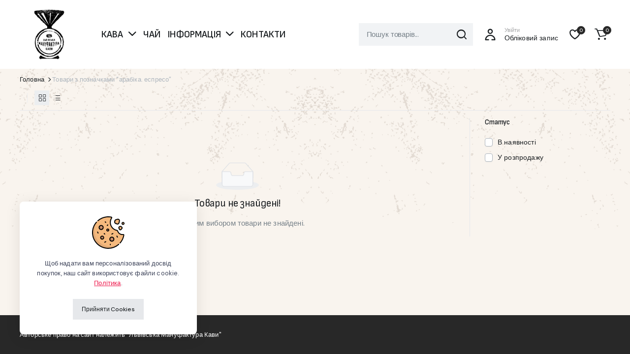

--- FILE ---
content_type: text/css
request_url: https://manufacture.coffee/wp-content/themes/blonwe-child/style.css?ver=6.9
body_size: 3643
content:
/*
Theme Name:   Blonwe Child
 Theme URI:    http://klbtheme.com/blonwe/
 Description:  Blonwe Child Theme
 Author:       KlbTheme
 Author URI:   http://themeforest.net/user/KlbTheme
 Template:     blonwe
 Version:      1.0
 License:      GNU General Public License v2 or later
 License URI:  http://www.gnu.org/licenses/gpl-2.0.html
 Tags:         light, dark, two-columns, right-sidebar, responsive-layout, accessibility-ready
 Text Domain:  blonwe-child
*/

.quantity.ajax-quantity .plus::before, .quantity.ajax-quantity .minus::before {
  content: "";
  position: absolute;
  width: 100%;
  top: -0.0625rem;
  right: -0.0625rem;
  bottom: -0.0625rem;
  background-color: #282828 !important;
  border-top-right-radius: var(--theme-radius-form);
  border-bottom-right-radius: var(--theme-radius-form);
}

.quantity.ajax-quantity * i{
    color:#ffffff !important;
}

a.checkout {
    background-color: #282828 !important;
}

@media screen and (min-width: 992px) {
  .checkout-wrapper:not(.multistep) .cart-wrapper .order-review-wrapper {
    width: 32.0rem;
  }
}

[name="apply_coupon"] {
  background-color: #282828 !important;
  color: #ffffff !important;
}

.woocommerce-form-coupon-toggle {
    padding: 20px;
    background-color: #ffffff !important;
    border: 1px solid #CED4DA !important;
    padding-left: 35px;
    position: relative;
    font-size: .895rem;
    margin-bottom: 1.875rem;
}

.woocommerce-privacy-policy-link, .woocommerce-terms-and-conditions-link{
    color: #000000 !important;
    font-size:13px !important;
}

.single-product-wrapper .product-detail .single_add_to_cart_button {
    color: #FFF;
    background-color: #282828 !important;
    border-color: transparent;
}

  .footer-copyright .footer-inner {
    -webkit-box-align: center;
    -ms-flex-align: center;
    align-items: center;
    padding-top: 1.875rem;
    padding-bottom: 1.875rem !important;
  }
  
  .single-product-wrapper form.cart .variations tr .label {
  display: -webkit-inline-box;
  display: -ms-inline-flexbox;
  display: inline-flex;
  -webkit-box-align: center;
  -ms-flex-align: center;
  align-items: stretch !important;
}

.footer-copyright .site-copyright p {
  font-size: 0.8125rem;
  margin-bottom: 0;
  text-align:center !important;
}

#wapo-total-price-table{
	background: #f9f4ee !important;
	margin-top: 0px !important;
	margin-bottom: 20px !important;
}

.product-detail .product-price{
	display: none !important;
}

.product-alert-message{
	display: none !important;
}

.klb-product-accordion-tab .accordion-tab-title a{
	color: #333333 !important;
}

.klb-product-accordion-tab .accordion-item{
		background: none !important;
}

table.only_final, table.only_final tr, table.only_final tr td, table.only_final tr th {
	border: none !important;
}
.woocommerce-tabs .woocommerce-Tabs-panel h3{
	font-size:20px !important;
	font-weight:bold !important;
	margin-top: 30px !important;
}

.product-meta .product-tags, .posted_in {
	visibility:hidden !important;
}

.woocommerce-notices-wrapper .woocommerce-message{
	background: #9DECA9 !important;
}

.woocommerce-error {
	background: #fff5f5 !important;
	border: 1px dashed red !important;
}

.woocommerce-notices-wrapper .woocommerce-message a.button{
	background: #282828 !important;
	color: #ffffff !important;
}

.wp-block-woocommerce-proceed-to-checkout-block .wp-element-button{
	background: #282828 !important;
	color: #ffffff !important;
	font-size: 14px !important;
}

.wc-block-components-quantity-selector button{
	background: #282828 !important;
	color: #ffffff !important;
	width: 40px !important;
	display: inline-block !important;	
	opacity: 1 !important;
}

--- FILE ---
content_type: text/css
request_url: https://manufacture.coffee/wp-content/plugins/blonwe-core/inc/gdpr/gdpr1/css/gdpr.css?ver=1.0
body_size: 1240
content:
/* GDPR */
.site-gdpr {
	position: fixed;
	max-width: 100%;
	bottom: 20px;
	left: 15px;
	right: 15px;
	background-color: #fff;
	box-shadow: 0px 5px 30px rgba(0, 0, 0, .1);
	border-radius: 8px;
	z-index: 100;
	padding: 20px;
	opacity: 0;
	visibility: hidden;
	pointer-events: none;
	transform: translateY(30px);
}
.site-gdpr.active {
	pointer-events: auto;
    z-index: 9999;
}
.gdpr-icon {
	margin-bottom: 20px;
}
.gdpr-icon svg {
  max-width: 66px;
  max-height: 66px;
}
.gdpr-text {
  font-size: 13px;
  margin-bottom: 15px;
  line-height: 1.6;
  color: #3e445a;
}
.gdpr-text a {
  font-weight: 500;
  color: #ed174a;
  text-decoration: underline;
}
.gdpr-button .button {
  font-size: 12px;
  color: #212529;
}
.gdpr-inner {
  text-align: center;
}
@media screen and (max-width: 64rem) {
  .site-gdpr.mobile-menu-active {
    bottom: 74px;
  }
}
@media screen and (min-width: 64rem) {
  .site-gdpr {
    bottom: 40px;
    left: 40px;
    padding: 30px;
  }
  .gdpr-text {
    margin-bottom: 22px;
  }
}
@media screen and (min-width: 36rem) {
  .site-gdpr {
    max-width: 360px;
    width: 100%;
  }
}

@media(max-width: 600px){
	.gdpr-icon {
		display: none;
	}	
}

--- FILE ---
content_type: application/javascript
request_url: https://manufacture.coffee/wp-content/themes/blonwe/assets/js/custom/productquantity.js?ver=1.2.3
body_size: 1479
content:
(function ($) {
  "use strict";

	$(document).on('blonweShopPageInit', function () {
		blonweThemeModule.productquantity();
	});

	blonweThemeModule.productquantity = function() {
		function qty() {
			var container = $( '.quantity:not(.ajax-quantity)' );
			$("form.cart.grouped_form .input-text.qty").attr("value", "0");
			
			container.each( function() {
			  var self = $( this );
			  var buttons = $( this ).find( '.quantity-button' );
			  buttons.each( function() {
				$(this).on( 'click', function(event) {
				  var qty_input = self.find( '.input-text.qty' );
				  if ( $(qty_input).prop('disabled') ) return;
				  var qty_step = $(qty_input).attr('step') ? parseFloat($(qty_input).attr('step')) : '1';
				  var qty_min = parseFloat($(qty_input).attr('min'));
				  var qty_max = parseFloat($(qty_input).attr('max'));


				  if ( $(this).hasClass('minus') ){
					var vl = parseFloat($(qty_input).val());
					vl = ( (vl - qty_step) < qty_min ) ? qty_min : (vl - qty_step);
					$(qty_input).val(vl);
				  } else if ( $(this).hasClass('plus') ) {
					var vl = parseFloat($(qty_input).val());
					vl = ( (vl + qty_step) > qty_max ) ? qty_max : (vl + qty_step);
					$(qty_input).val(vl);
				  }

				  qty_input.trigger( 'change' );
				});
			  });
			});
		}

		qty();
		$('body').on( 'updated_cart_totals', qty );
	}
	
	$(document).ready(function() {
		blonweThemeModule.productquantity();
	});

})(jQuery);


--- FILE ---
content_type: application/javascript
request_url: https://manufacture.coffee/wp-content/plugins/blonwe-core/inc/gdpr/gdpr1/js/gdpr.js?ver=6.9
body_size: 697
content:
(function ($) {
  "use strict";
  

		var body = $( 'body' );
		var popup = $( '.site-gdpr' );
		var popupClose = $( '.site-gdpr .gdpr-button a' );
		var expiresDate = popup.data( 'expires' );


		const tl = gsap.timeline( { paused: true, reversed: true } );
		tl.to( popup, { duration: .6, opacity: 1, visibility: 'visible', y: 0, ease: 'power4.inOut' } );
		tl.play();
		popup.addClass( 'active' );

		

		popupClose.on( 'click', function(e) {
			e.preventDefault();
			Cookies.set( 'cookie-popup-visible', 'disable', { expires: expiresDate, path: '/' });
			tl.reverse();
			popup.removeClass( 'active' );
			$.cookie("klb_gdpr", 'accepted');
		});
		


}(jQuery));


--- FILE ---
content_type: application/javascript
request_url: https://manufacture.coffee/wp-content/themes/blonwe/assets/js/custom/cartquantity_ajax.js?ver=1.0.0
body_size: 2837
content:
(function ($) {
  "use strict";
	
	$(document).on('click', '.cart-with-quantity .quantity-button.plus', function(event){
		event.preventDefault(); 

		var clicked = $(this);

        var data = {
			type: 'POST',
			timeout: 3000,
			cache: false,
            action: 'quantity_button',
			beforeSend: function () {
				clicked.css('pointer-events','none');
				clicked.after('<svg class="loader-image preloader added" width="65px" height="65px" viewBox="0 0 66 66" xmlns="http://www.w3.org/2000/svg"><circle class="path" fill="none" stroke-width="6" stroke-linecap="round" cx="33" cy="33" r="30"></circle></svg>')
			},
			id: clicked.closest('.product-buttons').find('a.button').attr('data-product_id'),
			quantity : clicked.prev().val(),
        };

        // since 2.8 ajaxurl is always defined in the admin header and points to admin-ajax.php
		$.post(MyAjax.ajaxurl, data, function(response) {
			if(quantity.notice == 1){
				$(response).appendTo('.klb-notice-ajax').delay(3000).fadeOut(300, function(){ $(this).remove();});
				$('.klb-notice-close').on('click', function(){
					$(this).closest('.woocommerce-message, .woocommerce-error').remove();
				});
			}

			$( document.body ).trigger( 'wc_fragment_refresh' );
			$('svg.preloader.added').remove();
			clicked.css('pointer-events','');
        });
    });
	
	$(document).on('click', '.cart-with-quantity .quantity-button.minus', function(event){
		event.preventDefault(); 
		var clicked = $(this);

        var data = {
			type: 'POST',
			timeout: 3000,
			cache: false,
            action: 'quantity_button',
			beforeSend: function () {
				clicked.css('pointer-events','none');
				clicked.after('<svg class="loader-image preloader added" width="65px" height="65px" viewBox="0 0 66 66" xmlns="http://www.w3.org/2000/svg"><circle class="path" fill="none" stroke-width="6" stroke-linecap="round" cx="33" cy="33" r="30"></circle></svg>')
			},
			id: $(this).closest('.product-buttons').find('a.button').attr('data-product_id'),
			quantity : clicked.next().val(),
        };

        // since 2.8 ajaxurl is always defined in the admin header and points to admin-ajax.php
		$.post(MyAjax.ajaxurl, data, function(response) {
			if(quantity.notice == 1){
				$(response).appendTo('.klb-notice-ajax').delay(3000).fadeOut(300, function(){ $(this).remove();});
				$('.klb-notice-close').on('click', function(){
					$(this).closest('.woocommerce-message, .woocommerce-error').remove();
				});
			}

			$( document.body ).trigger( 'wc_fragment_refresh' );
			$('svg.preloader.added').remove();
			clicked.css('pointer-events','');
        });
    });

	$(document).on('click', '.cart-notice-close', function(event){
		event.preventDefault();
		
		$('.klb-cart-notice').remove();
	});

})(jQuery);

--- FILE ---
content_type: application/javascript
request_url: https://manufacture.coffee/wp-content/plugins/blonwe-core/woocommerce-filter/ajax-login/js/ajax-login.js?ver=1.0
body_size: 2852
content:
jQuery(document).ready(function($) {
	"use strict";

	$(document).on('submit', '.woocommerce-form-login', function(event){
		event.preventDefault(); 

		var form = $(this);

		var loginform = $(this).serialize();

        var data = {
			cache: false,
			type: 'POST',
            action: 'ajax_login',
			beforeSend: function() {
				form.find('button.woocommerce-form-login__submit').append('<svg class="loader-image preloader quick-view" width="65px" height="65px" viewBox="0 0 66 66" xmlns="http://www.w3.org/2000/svg"><circle class="path" fill="none" stroke-width="6" stroke-linecap="round" cx="33" cy="33" r="30"></circle></svg></div>');
				form.find('button.woocommerce-form-login__submit').attr('disabled', true);
			},
			logindata: loginform,
			
        };

        // since 2.8 ajaxurl is always defined in the admin header and points to admin-ajax.php
		$.post(MyAjax.ajaxurl, data, function(response) {

			if(response?.data?.redirecturl){
				window.location.href = response.data.redirecturl;
				return;
			}
			
			// Remove notices from all sources
			$( '.woocommerce-error, .woocommerce-message' ).remove();
			
			form.find('button.woocommerce-form-login__submit').after('<ul class="woocommerce-error"><li>' + response + '</li></ul>');

		
			$(".loader-image").remove();
			form.find('button.woocommerce-form-login__submit').attr('disabled', false);
        });
    });	
	
	
	$(document).on('submit', '.woocommerce-form-register', function(event){
		event.preventDefault(); 

		var form = $(this);

		var registerform = $(this).serialize();

        var data = {
			cache: false,
			type: 'POST',
            action: 'ajax_register',
			beforeSend: function() {
				form.find('button.woocommerce-form-register__submit').append('<svg class="loader-image preloader quick-view" width="65px" height="65px" viewBox="0 0 66 66" xmlns="http://www.w3.org/2000/svg"><circle class="path" fill="none" stroke-width="6" stroke-linecap="round" cx="33" cy="33" r="30"></circle></svg></div>');
				form.find('button.woocommerce-form-register__submit').attr('disabled', true);
			},
			registerdata: registerform,
			
        };

        // since 2.8 ajaxurl is always defined in the admin header and points to admin-ajax.php
		$.post(MyAjax.ajaxurl, data, function(response) {

			if(response?.data?.redirecturl){
				window.location.href = response.data.redirecturl;
				return;
			}
			
			// Remove notices from all sources
			$( '.woocommerce-error, .woocommerce-message' ).remove();
			
			form.find('button.woocommerce-form-register__submit').after('<ul class="woocommerce-error"><li>' + response + '</li></ul>');

		
			$(".loader-image").remove();
			form.find('button.woocommerce-form-register__submit').attr('disabled', false);

        });
    });	

});

--- FILE ---
content_type: application/javascript
request_url: https://manufacture.coffee/wp-content/plugins/blonwe-core/woocommerce-filter/load-more/js/infinite-scroll.js?ver=6.9
body_size: 3000
content:

jQuery(document).ready(function ($) {

	$(document).on('blonweShopPageInit', function () {
		blonweThemeModule.infinitescroll();
	});
	
	blonweThemeModule.infinitescroll = function() {
	    var count = loadmore.current_page;
	    var total = loadmore.max_page;
		
		$(window).data('ajaxready', true).scroll(function(e) {
			if ($(window).data('ajaxready') == false) return;
			
			if($(window).scrollTop() >= $('.woocommerce .site-primary .products').offset().top + $('.woocommerce .site-primary .products').outerHeight() - window.innerHeight) {
				$(window).data('ajaxready', false);

				klb_infinite_pagination();

			 }
		});
	}
	
	blonweThemeModule.infinitescroll();


   function klb_infinite_pagination() {
        var data = {
			cache: false,
            action: 'load_more',
			beforeSend: function() {
				$('.content-wrapper .primary-column .products').append('<svg class="loader-image preloader" width="65px" height="65px" viewBox="0 0 66 66" xmlns="http://www.w3.org/2000/svg"><circle class="path" fill="none" stroke-width="6" stroke-linecap="round" cx="33" cy="33" r="30"></circle></svg></div>');
			},
			'current_page': loadmore.current_page,
			'per_page': loadmore.per_page,
			'term_id': loadmore.term_id,
			'taxonomy': loadmore.taxonomy,
			'filter_cat': loadmore.filter_cat,
			'layered_nav': loadmore.layered_nav,
			'on_sale': loadmore.on_sale,
			'orderby': loadmore.orderby,
			'shop_view': loadmore.shop_view,
			'min_price': loadmore.min_price,
			'max_price': loadmore.max_price,
			'is_search': loadmore.is_search,
			's': loadmore.s,
        };
		
        // since 2.8 ajaxurl is always defined in the admin header and points to admin-ajax.php
		$.post(loadmore.ajaxurl, data, function(response) {
            $('.content-wrapper .primary-column .products').append(response);

			if ( loadmore.current_page == loadmore.max_page ){
				$('.content-wrapper .primary-column .products').after('<div class="no-more-products"><div class="button">' + loadmore.no_more_products + '</div></div>');
				$('.klb-load-more').remove();
				$(".loader-image").remove();
				return false;
			}
			
			loadmore.current_page++;
			
			if ( loadmore.current_page == loadmore.max_page ){
				$('.klb-load-more').remove();
				$('.content-wrapper .primary-column .products').after('<div class="no-more-products"><div class="button">' + loadmore.no_more_products + '</div></div>');
			}
			
			$(".loader-image").remove();
			
			blonweThemeModule.productHover();

			blonweThemeModule.countdown();

	 		const addtocartquantity = document.querySelector('.cart-with-quantity');
			if (addtocartquantity !== null) {
				blonweThemeModule.addtocartquantity();
			}
			
			const hoverslider = document.querySelector('.product-thumbnail-gallery');
			if (hoverslider !== null) {
				blonweThemeModule.hoverslider();
			}

			$(window).data('ajaxready', true);
        });



     return false;
   }
 });